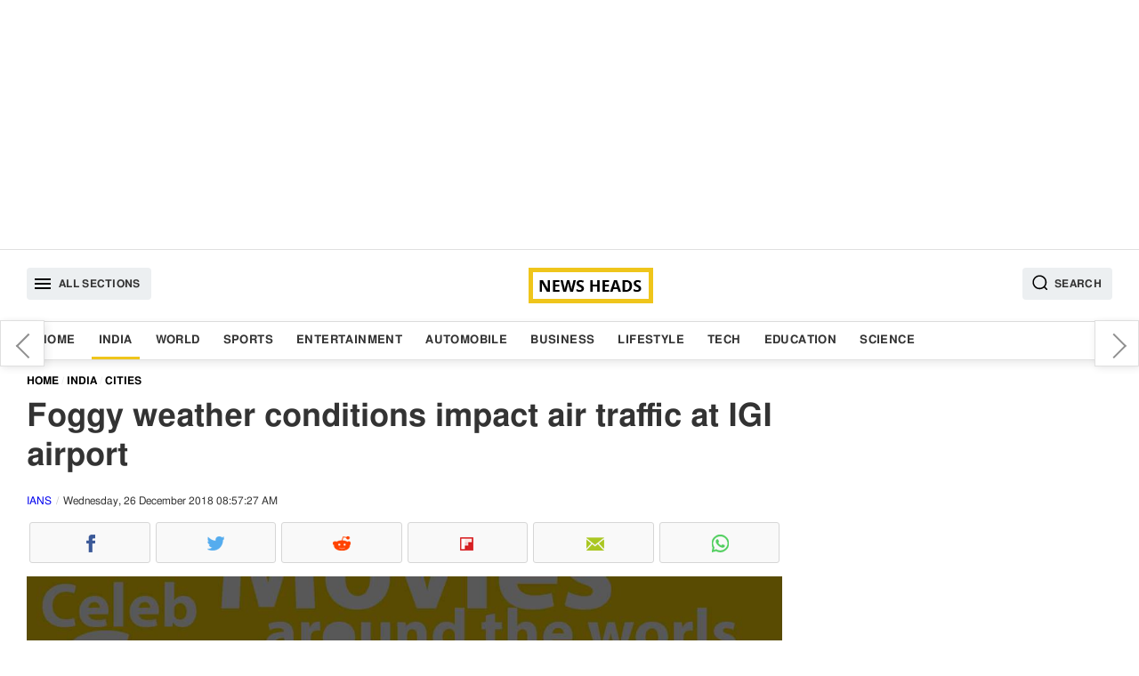

--- FILE ---
content_type: text/html; charset=UTF-8
request_url: https://www.newsheads.in/india/cities/foggy-weather-conditions-impact-air-traffic-at-igi-airport-article-55497
body_size: 7746
content:
<!DOCTYPE html><html lang="en" data-lazyloadcall="true"><head><meta charset="utf-8" /><link rel="shortcut icon" href="/favicon.ico" type="image/x-icon"><meta name="viewport" content="width=device-width, initial-scale=1.0" /><meta name="google-ite-verification" content="zFR6Brmw3X5x_nA4g59k-WAH4ceHNFXYthBNYq1q1U4" /><meta name="yandex-verification" content="3ab906fce4f260ab" /><meta name="msvalidate.01" content="FEB14B54C2251F2551FB3EEC8374DBBF" /> <script async src="https://pagead2.googlesyndication.com/pagead/js/adsbygoogle.js?client=ca-pub-8997494734440288" crossorigin="anonymous"></script> <meta name="twitter:card" content="summary_large_image"/><meta name="twitter:site" content="@newsheads_in"/><meta name="twitter:creator" content="@newsheads_in" /><meta property="fb:app_id" content="1450446328566545" /><meta property="fb:pages" content="835779506462143" /><link href="https://www.newsheads.in" rel="dns-prefetch"><link href="https://www.newsheads.in" rel="preconnect"><link href="https://static.newsheads.in" rel="dns-prefetch"><link href="https://static.newsheads.in" rel="preconnect"><link href="https://www.google.com" rel="dns-prefetch" ><link href="https://connect.facebook.net" rel="dns-prefetch" ><link rel="alternate" type="application/rss+xml" title="News Heads Networks" href="https://www.newsheads.in/rssfeed?ac=8eccbf6d695197ec4560e5831ab02769"><title>Foggy weather conditions impact air traffic at IGI airport</title><meta property="og:title" content="Foggy weather conditions impact air traffic at IGI airport"/><meta name="twitter:title" content="Foggy weather conditions impact air traffic at IGI airport"/><meta property="og:description" content="Foggy weather conditions impacted flight operations at the IGI airport here on Tuesday."/><meta name="description" content="Foggy weather conditions impacted flight operations at the IGI airport here on Tuesday."/><meta name="twitter:description" content="Foggy weather conditions impacted flight operations at the IGI airport here on Tuesday."/><meta property="og:image" content="https://static.newsheads.in/media/thumbs/2018/12/26/957139972-fogigi_1200x675.jpg"/><meta name="image" content="https://static.newsheads.in/media/thumbs/2018/12/26/957139972-fogigi_1200x675.jpg"/><meta name="twitter:image" content="https://static.newsheads.in/media/thumbs/2018/12/26/957139972-fogigi_1200x675.jpg"/><meta name="news_keywords" content="Delhi, IGI Airport, Night operations, Flights"/><meta name="keywords" content="Delhi, IGI Airport, Night operations, Flights"/><link rel="canonical" href="https://www.newsheads.in/india/cities/foggy-weather-conditions-impact-air-traffic-at-igi-airport-article-55497"/><meta property="og:url" content="https://www.newsheads.in/india/cities/foggy-weather-conditions-impact-air-traffic-at-igi-airport-article-55497"/><link property="og:url" href="https://www.newsheads.in/india/cities/foggy-weather-conditions-impact-air-traffic-at-igi-airport-article-55497"/><link rel="amphtml" href="https://www.newsheads.in/amp/india/cities/foggy-weather-conditions-impact-air-traffic-at-igi-airport-article-55497"/><Meta property="article:published_time" content="2018-12-26T08:47:00+05:30" /><meta http-equiv="Last-Modified" content="08:57:00"/> <script type='application/ld+json'>{"@context":"http://schema.org/","@type":"NewsArticle","mainEntityOfPage":"https://www.newsheads.in/india/cities/foggy-weather-conditions-impact-air-traffic-at-igi-airport-article-55497","headline":"Foggy weather conditions impact air traffic at IGI airport","image":["https://static.newsheads.in/media/thumbs/2018/12/26/957139972-fogigi_1200x900.jpg","https://static.newsheads.in/media/thumbs/2018/12/26/957139972-fogigi_1200x675.jpg","https://static.newsheads.in/media/thumbs/2018/12/26/957139972-fogigi_1200x1200.jpg"],"datePublished":"2018-12-26T08:47:00+05:30","dateModified":"2018-12-26T08:57:27+05:30","author":{"@type":"Person","name":"Ankit Pal"},"publisher":{"@type":"Organization","name":"News Heads","logo":{"@type":"ImageObject","url":"https://www.newsheads.in/assets/images/newsheads_amp_bg3.png","width":"600","height":"60"}},"description":"Foggy weather conditions impacted flight operations at the IGI airport here on Tuesday.","articleSection":"India","articleBody":"Foggy weather conditions impacted flight operations at the IGI airport here on Tuesday.\r\nFive flights were diverted, while 84 had a delayed departure and two operations were cancelled during the Low Visibility Procedures (LVP) at the airport.\r\nThe severe to heavy fog conditions trigger LVP at the airport, when visibility for flight operations is reduced to around 50 meters.\r\nThe LVP duration was around 11 hours and lasted till 12.15 p.m. on Tuesday.\r\nThe three runways at the airport -- 28, 29 and 11 -- are certified for 'CAT III B' operations, which would allow landing of the compliant aircraft with visibility as low as 50 meters.\r\nCurrently, the airport handles 74 flight movements per hour. On a daily basis 1,330 flight movements are handled at the IGIA.\r\nOn a global average, foggy conditions are known to reduce flight operations on an hourly basis by up to 40 per cent.\r\n&nbsp;"}</script><script type='application/ld+json'>{"@context":"http://schema.org/","@type":"WebPage","url":"https://www.newsheads.in/india/cities/foggy-weather-conditions-impact-air-traffic-at-igi-airport-article-55497","publisher":"News Heads","name":"Foggy weather conditions impact air traffic at IGI airport","author":{"@type":"Organization","name":"News Heads"},"description":"Foggy weather conditions impacted flight operations at the IGI airport here on Tuesday.","potentialAction":{"@type":"SearchAction","target":"https://www.newsheads.in/search?q={search_term}","query-input":"required name=search_term"}}</script> <script>var taboola_container_id='taboola-below-article-55497-1385';var adstpl='PLATFORM_ARTICLE';var template='ARTICLE';var evtCat='PLATFORM_ARTICLE/_wd_';var evtAct='';var evtLbl='';var evtVal='';var adshide='false';</script> <script>window._tscofig=window._tscofig||{};_tscofig.id=55497;var pgtypeURL="https://www.newsheads.in";if('serviceWorker'in navigator){console.log('CLIENT: service worker registration in progress.');navigator.serviceWorker.register('/sw.js').then(function(){console.log('CLIENT: service worker registration complete.');},function(){console.log('CLIENT: service worker registration failure.');});}else{console.log('CLIENT: service worker is not supported.');}</script> <script type="text/javascript"></script>  <script>(function(w,d,s,l,i){w[l]=w[l]||[];w[l].push({'gtm.start':new Date().getTime(),event:'gtm.js'});var f=d.getElementsByTagName(s)[0],j=d.createElement(s),dl=l!='dataLayer'?'&l='+l:'';j.async=true;j.src='https://www.googletagmanager.com/gtm.js?id='+i+dl;f.parentNode.insertBefore(j,f);})(window,document,'script','dataLayer','GTM-56ZPRL7');</script> <!--[if lte IE 8]><link href='https://www.newsheads.in/assets/css/style.min.205.all.css' rel='stylesheet' type='text/css'/> <![endif]--> <!--[if gt IE 8]><!--><link href='https://www.newsheads.in/assets/css/style.min.205.article.css' rel='stylesheet' /> <!--<![endif]--> <script async src="https://www.googletagmanager.com/gtag/js?id=UA-53014231-1"></script> <script>window.dataLayer=window.dataLayer||[];function gtag(){dataLayer.push(arguments);}
gtag('js',new Date());gtag('config','UA-53014231-1');</script> <script async src="https://pagead2.googlesyndication.com/pagead/js/adsbygoogle.js"></script> <script>var getNPcookies=function(e){for(var n=e+"=",t=decodeURIComponent(document.cookie).split(";"),o=0;o<t.length;o++){for(var r=t[o];" "==r.charAt(0);)r=r.substring(1);if(0==r.indexOf(n))return r.substring(n.length,r.length)}return""}
if(typeof getNPcookies==="function"&&getNPcookies('__uconsent')&&getNPcookies('__uconsent').split("#")[2]==="1"){(adsbygoogle=window.adsbygoogle||[]).requestNonPersonalizedAds=0}else{(adsbygoogle=window.adsbygoogle||[]).requestNonPersonalizedAds=1;}</script>  <script type="text/javascript">!function(e,f,u){e.async=1;e.src=u;f.parentNode.insertBefore(e,f);}(document.createElement('script'),document.getElementsByTagName('script')[0],'//cdn.taboola.com/libtrc/newsheads/loader.js');</script> </head><body><div id="fb-root"></div><div class="slidemenubar"><ul><li><span class="afspan closebtn"><a href="javascript:void(0);"><svg version="1.1" id="Capa_1" xmlns="http://www.w3.org/2000/svg" xmlns:xlink="http://www.w3.org/1999/xlink" x="0px" y="0px" viewBox="0 0 409.806 409.806" style="enable-background:new 0 0 409.806 409.806;" xml:space="preserve"> <g> <g> <path d="M228.929,205.01L404.596,29.343c6.78-6.548,6.968-17.352,0.42-24.132c-6.548-6.78-17.352-6.968-24.132-0.42 			c-0.142,0.137-0.282,0.277-0.42,0.42L204.796,180.878L29.129,5.21c-6.78-6.548-17.584-6.36-24.132,0.42 			c-6.388,6.614-6.388,17.099,0,23.713L180.664,205.01L4.997,380.677c-6.663,6.664-6.663,17.468,0,24.132 			c6.664,6.662,17.468,6.662,24.132,0l175.667-175.667l175.667,175.667c6.78,6.548,17.584,6.36,24.132-0.42 			c6.387-6.614,6.387-17.099,0-23.712L228.929,205.01z" /> </g> </g> <g> </g> <g> </g> <g> </g> <g> </g> <g> </g> <g> </g> <g> </g> <g> </g> <g> </g> <g> </g> <g> </g> <g> </g> <g> </g> <g> </g> <g> </g> </svg></a></span></li><li><a class='  ' href='/'>Home</a></li><li><a class='  current' href='/india'>India</a></li><li><a class='  ' href='/world'>World</a></li><li><a class='  ' href='/sports'>Sports</a></li><li><a class='  ' href='/entertainment'>Entertainment</a></li><li><a class='  ' href='/automobile'>Automobile</a></li><li><a class='  ' href='/business'>Business</a></li><li><a class='  ' href='/lifestyle'>Lifestyle</a></li><li><a class='  ' href='/tech'>Tech</a></li><li><a class='  ' href='/education'>Education</a></li><li><a class='  ' href='/science'>Science</a></li></ul></div><div class="wrapper" data-version="7.4.33"><div class="overlay"></div><div class="modal fade searchoverlay" tabindex="-1" role="dialog"><div class="modal-container modal-lg border-box-all clearfix"><div class="modal-content"><form method="get" class="shd" name="searchtopic" action="/search"><div class="searchinnerview border-box "> <input data-testid="search-input" type="text" id="searchbar" name="q" placeholder="Search" value=""> <button type="submit" class="inputSearchicon"> <svg xmlns="http://www.w3.org/2000/svg" x="0px" y="0px" width="19" height="19" viewBox="0 0 24 24" style=" fill:#000000;"> <path d="M 13 3 C 7.4889971 3 3 7.4889971 3 13 C 3 18.511003 7.4889971 23 13 23 C 15.396508 23 17.597385 22.148986 19.322266 20.736328 L 25.292969 26.707031 A 1.0001 1.0001 0 1 0 26.707031 25.292969 L 20.736328 19.322266 C 22.148986 17.597385 23 15.396508 23 13 C 23 7.4889971 18.511003 3 13 3 z M 13 5 C 17.430123 5 21 8.5698774 21 13 C 21 17.430123 17.430123 21 13 21 C 8.5698774 21 5 17.430123 5 13 C 5 8.5698774 8.5698774 5 13 5 z"></path> </svg> </button></div></form></div></div></div><div class="container text-center adszone clearfix border-box"> <ins class="adsbygoogle defaultTopAds" style="display:block" data-ad-client="ca-pub-8997494734440288" data-ad-slot="4147694858" data-ad-format="auto" data-full-width-responsive="true"></ins> <script>(adsbygoogle=window.adsbygoogle||[]).push({});</script> </div> <header id="header" class="clearfix border-box"><div class="container headerinner border-box-all clearfix"> <button class="tabmenu fl humburger" data-target="slidemenubar" data-bcls="sideslider-open"><i><svg height="24" viewBox="0 0 24 24" width="24" xmlns="http://www.w3.org/2000/svg"> <path d="M0 0h24v24H0z" fill="none"></path> <path d="M3 18h18v-2H3v2zm0-5h18v-2H3v2zm0-7v2h18V6H3z"></path> </svg></i><span>All Sections</span></button><a href="https://www.newsheads.in" class="clogo"><img src="https://www.newsheads.in/assets/images/newsheads_black2.png" alt="News Heads"></a><button class="tabmenu fr searchIcon" data-target="searchoverlay" data-bcls="modal-open"> <i> <svg xmlns="http://www.w3.org/2000/svg" x="0px" y="0px" width="19" height="19" viewBox="0 0 24 24" style=" fill:#000000;"> <path d="M 13 3 C 7.4889971 3 3 7.4889971 3 13 C 3 18.511003 7.4889971 23 13 23 C 15.396508 23 17.597385 22.148986 19.322266 20.736328 L 25.292969 26.707031 A 1.0001 1.0001 0 1 0 26.707031 25.292969 L 20.736328 19.322266 C 22.148986 17.597385 23 15.396508 23 13 C 23 7.4889971 18.511003 3 13 3 z M 13 5 C 17.430123 5 21 8.5698774 21 13 C 21 17.430123 17.430123 21 13 21 C 8.5698774 21 5 17.430123 5 13 C 5 8.5698774 8.5698774 5 13 5 z"></path> </svg> </i> <span>Search</span> </button></div></header><nav class="clearfix border-box nav-outer shd"><div class="container border-box-all clearfix"><div class="container-sm-row container-xs-row"><ul class="listinline"><li><a class='  ' href='/'>Home</a></li><li><a class='  current' href='/india'>India</a></li><li><a class='  ' href='/world'>World</a></li><li><a class='  ' href='/sports'>Sports</a></li><li><a class='  ' href='/entertainment'>Entertainment</a></li><li><a class='  ' href='/automobile'>Automobile</a></li><li><a class='  ' href='/business'>Business</a></li><li><a class='  ' href='/lifestyle'>Lifestyle</a></li><li><a class='  ' href='/tech'>Tech</a></li><li><a class='  ' href='/education'>Education</a></li><li><a class='  ' href='/science'>Science</a></li></ul></div></div></nav><div id="main" class="clearfix mainBody"><div class="container border-box-all clearfix"><div class="pure-g bg_ff"><div class="pure-u-1 pure-u-xl-17-24 pure-u-lg-17-24 pure-u-md-17-24 pure-u-sm-1-1 pure-u-xs-1-1 "><div id="infinite_true" class="w100p fl twocolleft2x border-box"><div class="articleSection"  data-guid = "/india/cities/foggy-weather-conditions-impact-air-traffic-at-igi-airport-article-55497" data-pagetitle = "Foggy weather conditions impact air traffic at IGI airport" data-startid="55497" data-nxid="72886" data-sid="55497" data-isrqajax="true"  data-pg="1"  data-isrelated=""><ol class="breadcrumb border-box listinline" itemscope itemtype="http://schema.org/BreadcrumbList"><li itemprop="itemListElement" itemscope
itemtype="http://schema.org/ListItem"><a itemprop="item" href="https://www.newsheads.in"><span itemprop="name">Home</span></a><meta itemprop="position" content="1" /></li><li itemprop="itemListElement" itemscope
itemtype="http://schema.org/ListItem"><a itemprop="item" href="https://www.newsheads.in/india"><span itemprop="name">India</span></a><meta itemprop="position" content="2" /></li><li itemprop="itemListElement" itemscope
itemtype="http://schema.org/ListItem"><a itemprop="item" href="/india/cities"><span itemprop="name">Cities</span></a><meta itemprop="position" content="3" /></li></ol><article class="border-box fl w100p"><h1 class="articleh1">Foggy weather conditions impact air traffic at IGI airport</h1> <span class="pure-u-1 fl fs_12 byline"> <span data-author="Ankit Pal"><a href="https://www.newsheads.in/provider/ians">IANS</a></span> <span class="dateview">Wednesday, 26 December 2018 08:57:27 AM</span> </span><div class="pure-u-1"><ul class="listinline dsp_flex nhsocialwidget"><li><span data-plugin='social-share' data-url='https://www.newsheads.in/india/cities/foggy-weather-conditions-impact-air-traffic-at-igi-airport-article-55497' data-text='Foggy weather conditions impact air traffic at IGI airport' class='fb fb_before cursor_pointer text-center border-box iconholder' data-img='https://static.newsheads.in/media/thumbs/2018/12/26/957139972-fogigi_1200x1200.jpg' data-social-media-type='facebook'><i class='fb fb_before icsp'>Facebook</i></span></li><li><span data-plugin='social-share' data-url='https://www.newsheads.in/india/cities/foggy-weather-conditions-impact-air-traffic-at-igi-airport-article-55497' data-text='Foggy weather conditions impact air traffic at IGI airport' class='tw tw_before cursor_pointer text-center border-box iconholder' data-img='https://static.newsheads.in/media/thumbs/2018/12/26/957139972-fogigi_1200x1200.jpg' data-social-media-type='twitter'><i class='tw tw_before icsp'>Twitter</i></span></li><li><span data-plugin='social-share' data-url='https://www.newsheads.in/india/cities/foggy-weather-conditions-impact-air-traffic-at-igi-airport-article-55497' data-text='Foggy weather conditions impact air traffic at IGI airport' class='rd rd_before cursor_pointer text-center border-box iconholder' data-img='https://static.newsheads.in/media/thumbs/2018/12/26/957139972-fogigi_1200x1200.jpg' data-social-media-type='reddit'><i class='rd rd_before icsp'>Reddit</i></span></li><li><span data-plugin='social-share' data-url='https://www.newsheads.in/india/cities/foggy-weather-conditions-impact-air-traffic-at-igi-airport-article-55497' data-text='Foggy weather conditions impact air traffic at IGI airport' class='flb flb_before cursor_pointer text-center border-box iconholder' data-img='https://static.newsheads.in/media/thumbs/2018/12/26/957139972-fogigi_1200x1200.jpg' data-social-media-type='flipborad'><i class='flb flb_before icsp'>Flipboard</i></span></li><li><span data-plugin='social-share' data-url='https://www.newsheads.in/india/cities/foggy-weather-conditions-impact-air-traffic-at-igi-airport-article-55497' data-text='Foggy weather conditions impact air traffic at IGI airport' class='em em_before cursor_pointer text-center border-box iconholder' data-img='https://static.newsheads.in/media/thumbs/2018/12/26/957139972-fogigi_1200x1200.jpg' data-social-media-type='email'><i class='em em_before icsp'>Email</i></span></li><li><span data-plugin='social-share' data-url='https://www.newsheads.in/india/cities/foggy-weather-conditions-impact-air-traffic-at-igi-airport-article-55497' data-text='Foggy weather conditions impact air traffic at IGI airport' class='wta wta_before cursor_pointer text-center border-box iconholder' data-img='https://static.newsheads.in/media/thumbs/2018/12/26/957139972-fogigi_1200x1200.jpg' data-social-media-type='whatsapp'><i class='wta wta_before icsp'>WhatsApp</i></span></li></ul></div><div class="pure-u-1 story_desc"><div class="container-sm-row container-xs-row"><figure class="fl mrgbtm3 story_img bg_f3 text-center shadow_on_img1"><span class="imgbox imgRatio-16x9 imgRatio_resize pos_rel"><img src="https://static.newsheads.in/media/thumbs/2018/12/26/957139972-fogigi_1200x675.jpg" loading="lazy"  alt="Foggy weather conditions impact air traffic at IGI airport" title="Foggy weather conditions impact air traffic at IGI airport" class="img-responsive pos_abt div_pos_0 h100p w100p" ></span><figcaption class="w100p fl figcaption border-box">Foggy weather conditions impact air traffic at IGI airport</figcaption></figure></div><p> <span class="locinfo">New Delhi</span> : Foggy weather conditions impacted flight operations at the IGI airport here on Tuesday.</p><p>Five flights were diverted, while 84 had a delayed departure and two operations were cancelled during the Low Visibility Procedures (LVP) at the airport.</p> <span class="pdtop2 pdbtm2 adszone text-center contentInnerAds" data-id="1" data-adspos="2" data-para="8"><ins class="adsbygoogle" style="display:block"  data-ad-client="ca-pub-8997494734440288"      data-ad-slot="8348528033" data-ad-format="auto" data-full-width-responsive="true"></ins><script>(adsbygoogle=window.adsbygoogle||[]).push({});</script></span><p>The severe to heavy fog conditions trigger LVP at the airport, when visibility for flight operations is reduced to around 50 meters.</p><p>The LVP duration was around 11 hours and lasted till 12.15 p.m. on Tuesday.</p><p>The three runways at the airport -- 28, 29 and 11 -- are certified for 'CAT III B' operations, which would allow landing of the compliant aircraft with visibility as low as 50 meters.</p> <span class="pdtop2 pdbtm2 adszone text-center contentInnerAds" data-id="2" data-adspos="5" data-para="8"><ins class="adsbygoogle" style="display:block"  data-ad-client="ca-pub-8997494734440288"      data-ad-slot="9340386096" data-ad-format="auto" data-full-width-responsive="true"></ins><script>(adsbygoogle=window.adsbygoogle||[]).push({});</script></span><p>Currently, the airport handles 74 flight movements per hour. On a daily basis 1,330 flight movements are handled at the IGIA.</p><p>On a global average, foggy conditions are known to reduce flight operations on an hourly basis by up to 40 per cent.</p><p>&nbsp;</p></div></article> <footer class="w100p fl border-box"><div class="pure-xs-row pure-sm-row"><ul class="w100p fl mb_searchtag pd2 border-box"><li><span class="tagtitle fw_6">Tags :</span></li><li><a data-ga='true' data-categories='topic' data-action='click_TopicTag' data-label='/topic/delhi' data-value='0'  href="/topic/delhi" class="tag">Delhi</a></li><li><a data-ga='true' data-categories='topic' data-action='click_TopicTag' data-label='/topic/igi-airport' data-value='1'  href="/topic/igi-airport" class="tag">IGI Airport</a></li><li><a data-ga='true' data-categories='topic' data-action='click_TopicTag' data-label='/topic/night-operations' data-value='2'  href="/topic/night-operations" class="tag">Night operations</a></li><li><a data-ga='true' data-categories='topic' data-action='click_TopicTag' data-label='/topic/flights' data-value='3'  href="/topic/flights" class="tag">Flights</a></li></ul><div class="w100p pbtstmp">Published : Wednesday, December 26, 2018 08:47 [IST]</div><div class="w100p"><ul class="listinline dsp_flex nhsocialwidget"><li><span data-plugin='social-share' data-url='https://www.newsheads.in/india/cities/foggy-weather-conditions-impact-air-traffic-at-igi-airport-article-55497' data-text='Foggy weather conditions impact air traffic at IGI airport' class='fb fb_before cursor_pointer text-center border-box iconholder' data-img='https://static.newsheads.in/media/thumbs/2018/12/26/957139972-fogigi_1200x1200.jpg' data-social-media-type='facebook'><i class='fb fb_before icsp'>Facebook</i></span></li><li><span data-plugin='social-share' data-url='https://www.newsheads.in/india/cities/foggy-weather-conditions-impact-air-traffic-at-igi-airport-article-55497' data-text='Foggy weather conditions impact air traffic at IGI airport' class='tw tw_before cursor_pointer text-center border-box iconholder' data-img='https://static.newsheads.in/media/thumbs/2018/12/26/957139972-fogigi_1200x1200.jpg' data-social-media-type='twitter'><i class='tw tw_before icsp'>Twitter</i></span></li><li><span data-plugin='social-share' data-url='https://www.newsheads.in/india/cities/foggy-weather-conditions-impact-air-traffic-at-igi-airport-article-55497' data-text='Foggy weather conditions impact air traffic at IGI airport' class='rd rd_before cursor_pointer text-center border-box iconholder' data-img='https://static.newsheads.in/media/thumbs/2018/12/26/957139972-fogigi_1200x1200.jpg' data-social-media-type='reddit'><i class='rd rd_before icsp'>Reddit</i></span></li><li><span data-plugin='social-share' data-url='https://www.newsheads.in/india/cities/foggy-weather-conditions-impact-air-traffic-at-igi-airport-article-55497' data-text='Foggy weather conditions impact air traffic at IGI airport' class='flb flb_before cursor_pointer text-center border-box iconholder' data-img='https://static.newsheads.in/media/thumbs/2018/12/26/957139972-fogigi_1200x1200.jpg' data-social-media-type='flipborad'><i class='flb flb_before icsp'>Flipboard</i></span></li><li><span data-plugin='social-share' data-url='https://www.newsheads.in/india/cities/foggy-weather-conditions-impact-air-traffic-at-igi-airport-article-55497' data-text='Foggy weather conditions impact air traffic at IGI airport' class='em em_before cursor_pointer text-center border-box iconholder' data-img='https://static.newsheads.in/media/thumbs/2018/12/26/957139972-fogigi_1200x1200.jpg' data-social-media-type='email'><i class='em em_before icsp'>Email</i></span></li><li><span data-plugin='social-share' data-url='https://www.newsheads.in/india/cities/foggy-weather-conditions-impact-air-traffic-at-igi-airport-article-55497' data-text='Foggy weather conditions impact air traffic at IGI airport' class='wta wta_before cursor_pointer text-center border-box iconholder' data-img='https://static.newsheads.in/media/thumbs/2018/12/26/957139972-fogigi_1200x1200.jpg' data-social-media-type='whatsapp'><i class='wta wta_before icsp'>WhatsApp</i></span></li></ul></div><div id="fbcomment_55497_outer" class="fb-comments fbcommentouter w100p fl border-box" data-href="https://www.newsheads.in/india/cities/foggy-weather-conditions-impact-air-traffic-at-igi-airport-article-55497"  loading="lazy" data-mobile="Auto-detected" data-width="100%" data-numposts="5"></div><input type="hidden" name="IL_IN_ARTICLE"><div class=" mrgtop3 pd2 w100p fl fs14 lh_22 mrgtop2 mrgbtm2 bg_f3 border-box">For more news and latest updates like us on <a rel="noopener" href="https://www.facebook.com/newsheads.in/" target="_blank"> Facebook</a>, follow us on <a rel="noopener" href="https://twitter.com/newsheads_in" target="_blank">Twitter</a></div></div></footer><div class="nxtStroy_AutoLoader w100p fl " id="getNxtStory"></div><div class="clearfix w100p fl border-box"></div></div></div><div class="w100p fl" id="loader"></div></div><div class="pure-u-1 pure-u-xl-7-24 pure-u-lg-7-24 pure-u-md-7-24 pure-u-sm-1-1  pure-u-xs-1-1 twocolright" next-page-hide><div class="nxtPreContainer shd"><div class="floatingNextPre prvarw"><a data-ga="true" data-categories="nextpreviousarticle" data-action="click_previous_article" data-label="/world/news/man-arrested-for-painting-swastikas-on-trump-hollywood-star-article-55496" href="/world/news/man-arrested-for-painting-swastikas-on-trump-hollywood-star-article-55496" data-title="Man arrested for painting swastikas on Trump&#039;s Hollywood star">Man arrested for painting swastikas on Trump's Hollywood star</a></div><div class="floatingNextPre nxtarw"><a data-ga="true" data-categories="nextpreviousarticle" data-action="click_next_article" data-label="/business/finance-and-markets/banks-on-nationwide-strike-on-wednesday-services-likely-to-be-affected-article-55498" href="/business/finance-and-markets/banks-on-nationwide-strike-on-wednesday-services-likely-to-be-affected-article-55498" data-title="Banks on nationwide strike on Wednesday, services likely to be affected">Banks on nationwide strike on Wednesday, services likely to be affected</a></div></div><div class="pure-u-1 h100p _section_right natural border-box "><div class="adszone w100p rgtpanelads"> <ins class="adsbygoogle artRHSAds" style="display:block" data-ad-client="ca-pub-8997494734440288" data-ad-slot="8555405159" data-ad-format="auto" data-full-width-responsive="true"></ins> <script>(adsbygoogle=window.adsbygoogle||[]).push({});</script> </div><div class="container-sm-row container-xs-row"> <section class="pure-u-1"> <a href="https://play.google.com/store/apps/details?id=in.newsheads.android" target="_blank" style="padding: 10px;
text-align: center;
width: 100%;
display: block;
background: #f3f3f3;
box-sizing: border-box;
margin-top: 10px;"><img src="https://www.newsheads.in/assets/images/gogleplaystore.jpg" style="max-width:50%; align:center" ></a> </section></div><div class="container-sm-row container-xs-row"><section class="pure-u-1"><span class="pure-u-1 clearfix secWidget-title"><span>Top News</span></span><ul class="pure-u-1 fl listinline pd0 storylistview rhtlistview"><li><span class="pure-u-xl-1-4 pure-u-lg-1-4 pure-u-md-1-3 pure-u-sm-1-4 pure-u-xs-1-3"><a data-ga='true' data-categories='/world' data-action='TopStories_NewsItem' data-label='/world/news/us-13000-flights-cancelled-amid-massive-winter-storm-article-72887' data-value='0'  href="/world/news/us-13000-flights-cancelled-amid-massive-winter-storm-article-72887"><span class="imgbox imgRatio-4x3 imgRatio_resize pos_rel"><img src="https://www.newsheads.in/assets/images/t1.png"  data-src="https://static.newsheads.in/media/thumbs/2026/01/25/275813494-flight-cancelled-us_160x120.jpg" loading="lazy"  alt="US: 13,000 flights cancelled amid massive winter storm" title="US: 13,000 flights cancelled amid massive winter storm" class="lazy img-responsive w100p h100p pos_abt div_pos_0"/></span></a></span><span class="border-box pdleft3 pure-u-xl-3-4 pure-u-lg-3-4 pure-u-md-16-24 pure-u-sm-3-4 pure-u-xs-16-24"><a data-ga='true' data-categories='/world' data-action='TopStories_NewsItem' data-label='/world/news/us-13000-flights-cancelled-amid-massive-winter-storm-article-72887' data-value='0'  href="/world/news/us-13000-flights-cancelled-amid-massive-winter-storm-article-72887"  class="listcontent"><span class="clampMe-auto">US: 13,000 flights cancelled amid massive winter storm</span></a></span></li><li><span class="pure-u-xl-1-4 pure-u-lg-1-4 pure-u-md-1-3 pure-u-sm-1-4 pure-u-xs-1-3"><a data-ga='true' data-categories='/automobile' data-action='TopStories_NewsItem' data-label='/automobile/bikes/vinfast-set-to-launch-electric-scooters-in-india-article-72888' data-value='1'  href="/automobile/bikes/vinfast-set-to-launch-electric-scooters-in-india-article-72888"><span class="imgbox imgRatio-4x3 imgRatio_resize pos_rel"><img src="https://www.newsheads.in/assets/images/t1.png"  data-src="https://static.newsheads.in/media/thumbs/2026/01/25/774069372-vinfast_160x120.jpg" loading="lazy"  alt="Vinfast set to launch electric scooters in India" title="Vinfast set to launch electric scooters in India" class="lazy img-responsive w100p h100p pos_abt div_pos_0"/></span></a></span><span class="border-box pdleft3 pure-u-xl-3-4 pure-u-lg-3-4 pure-u-md-16-24 pure-u-sm-3-4 pure-u-xs-16-24"><a data-ga='true' data-categories='/automobile' data-action='TopStories_NewsItem' data-label='/automobile/bikes/vinfast-set-to-launch-electric-scooters-in-india-article-72888' data-value='1'  href="/automobile/bikes/vinfast-set-to-launch-electric-scooters-in-india-article-72888"  class="listcontent"><span class="clampMe-auto">Vinfast set to launch electric scooters in India</span></a></span></li><li><span class="pure-u-xl-1-4 pure-u-lg-1-4 pure-u-md-1-3 pure-u-sm-1-4 pure-u-xs-1-3"><a data-ga='true' data-categories='/india' data-action='TopStories_NewsItem' data-label='/india/news/worlds-largest-vishva-sanatan-mahapeeth-to-be-built-in-haridwar-at-a-cost-of-1000-crore-article-72859' data-value='2'  href="/india/news/worlds-largest-vishva-sanatan-mahapeeth-to-be-built-in-haridwar-at-a-cost-of-1000-crore-article-72859"><span class="imgbox imgRatio-4x3 imgRatio_resize pos_rel"><img src="https://www.newsheads.in/assets/images/t1.png"  data-src="https://static.newsheads.in/media/thumbs/2025/12/21/110324901-vishwa-sanatan_160x120.jpg" loading="lazy"  alt="World’s Largest Vishva Sanatan Mahapeeth to Be Built in Haridwar at a Cost of ₹1000 Crore" title="World’s Largest Vishva Sanatan Mahapeeth to Be Built in Haridwar at a Cost of ₹1000 Crore" class="lazy img-responsive w100p h100p pos_abt div_pos_0"/></span></a></span><span class="border-box pdleft3 pure-u-xl-3-4 pure-u-lg-3-4 pure-u-md-16-24 pure-u-sm-3-4 pure-u-xs-16-24"><a data-ga='true' data-categories='/india' data-action='TopStories_NewsItem' data-label='/india/news/worlds-largest-vishva-sanatan-mahapeeth-to-be-built-in-haridwar-at-a-cost-of-1000-crore-article-72859' data-value='2'  href="/india/news/worlds-largest-vishva-sanatan-mahapeeth-to-be-built-in-haridwar-at-a-cost-of-1000-crore-article-72859"  class="listcontent"><span class="clampMe-auto">World’s Largest Vishva Sanatan Mahapeeth to Be Built in Haridwar at a Cost of ₹1000 Crore</span></a></span></li><li><span class="pure-u-xl-1-4 pure-u-lg-1-4 pure-u-md-1-3 pure-u-sm-1-4 pure-u-xs-1-3"><a data-ga='true' data-categories='/india' data-action='TopStories_NewsItem' data-label='/india/news/priya-suri-launches-the-chattarpur-extraordinaire-maps-the-rise-of-women-led-enterprise-article-72885' data-value='3'  href="/india/news/priya-suri-launches-the-chattarpur-extraordinaire-maps-the-rise-of-women-led-enterprise-article-72885"><span class="imgbox imgRatio-4x3 imgRatio_resize pos_rel"><img src="https://www.newsheads.in/assets/images/t1.png"  data-src="https://static.newsheads.in/media/thumbs/2026/01/23/169568773-coffee-meet_160x120.jpg" loading="lazy"  alt="Priya Suri launches &quot;The Chattarpur Extraordinaire&quot; - maps the rise of women-led enterprise" title="Priya Suri launches &quot;The Chattarpur Extraordinaire&quot; - maps the rise of women-led enterprise" class="lazy img-responsive w100p h100p pos_abt div_pos_0"/></span></a></span><span class="border-box pdleft3 pure-u-xl-3-4 pure-u-lg-3-4 pure-u-md-16-24 pure-u-sm-3-4 pure-u-xs-16-24"><a data-ga='true' data-categories='/india' data-action='TopStories_NewsItem' data-label='/india/news/priya-suri-launches-the-chattarpur-extraordinaire-maps-the-rise-of-women-led-enterprise-article-72885' data-value='3'  href="/india/news/priya-suri-launches-the-chattarpur-extraordinaire-maps-the-rise-of-women-led-enterprise-article-72885"  class="listcontent"><span class="clampMe-auto">Priya Suri launches "The Chattarpur Extraordinaire" - maps the rise of women-led enterprise</span></a></span></li><li><span class="pure-u-xl-1-4 pure-u-lg-1-4 pure-u-md-1-3 pure-u-sm-1-4 pure-u-xs-1-3"><a data-ga='true' data-categories='/india' data-action='TopStories_NewsItem' data-label='/india/news/vmmc-safdarjung-hospital-reconstitutes-anti-ragging-committee-article-72886' data-value='4'  href="/india/news/vmmc-safdarjung-hospital-reconstitutes-anti-ragging-committee-article-72886"><span class="imgbox imgRatio-4x3 imgRatio_resize pos_rel"><img src="https://www.newsheads.in/assets/images/t1.png"  data-src="https://static.newsheads.in/media/thumbs/2026/01/25/717274263-anti-ragging-committee_160x120.jpg" loading="lazy"  alt="VMMC &amp; Safdarjung Hospital reconstitutes anti-ragging committee" title="VMMC &amp; Safdarjung Hospital reconstitutes anti-ragging committee" class="lazy img-responsive w100p h100p pos_abt div_pos_0"/></span></a></span><span class="border-box pdleft3 pure-u-xl-3-4 pure-u-lg-3-4 pure-u-md-16-24 pure-u-sm-3-4 pure-u-xs-16-24"><a data-ga='true' data-categories='/india' data-action='TopStories_NewsItem' data-label='/india/news/vmmc-safdarjung-hospital-reconstitutes-anti-ragging-committee-article-72886' data-value='4'  href="/india/news/vmmc-safdarjung-hospital-reconstitutes-anti-ragging-committee-article-72886"  class="listcontent"><span class="clampMe-auto">VMMC & Safdarjung Hospital reconstitutes anti-ragging committee</span></a></span></li><li><span class="pure-u-xl-1-4 pure-u-lg-1-4 pure-u-md-1-3 pure-u-sm-1-4 pure-u-xs-1-3"><a data-ga='true' data-categories='/india' data-action='TopStories_NewsItem' data-label='/india/news/dr-k-a-paul-addresses-kansas-state-senate-on-global-peace-and-indiaus-ties-article-72884' data-value='5'  href="/india/news/dr-k-a-paul-addresses-kansas-state-senate-on-global-peace-and-indiaus-ties-article-72884"><span class="imgbox imgRatio-4x3 imgRatio_resize pos_rel"><img src="https://www.newsheads.in/assets/images/t1.png"  data-src="https://static.newsheads.in/media/thumbs/2026/01/20/803588448-ka-paul-kansas_160x120.jpg" loading="lazy"  alt="Dr. K. A. Paul addresses Kansas State Senate on Global Peace and India–U.S. ties" title="Dr. K. A. Paul addresses Kansas State Senate on Global Peace and India–U.S. ties" class="lazy img-responsive w100p h100p pos_abt div_pos_0"/></span></a></span><span class="border-box pdleft3 pure-u-xl-3-4 pure-u-lg-3-4 pure-u-md-16-24 pure-u-sm-3-4 pure-u-xs-16-24"><a data-ga='true' data-categories='/india' data-action='TopStories_NewsItem' data-label='/india/news/dr-k-a-paul-addresses-kansas-state-senate-on-global-peace-and-indiaus-ties-article-72884' data-value='5'  href="/india/news/dr-k-a-paul-addresses-kansas-state-senate-on-global-peace-and-indiaus-ties-article-72884"  class="listcontent"><span class="clampMe-auto">Dr. K. A. Paul addresses Kansas State Senate on Global Peace and India–U.S. ties</span></a></span></li><li><span class="pure-u-xl-1-4 pure-u-lg-1-4 pure-u-md-1-3 pure-u-sm-1-4 pure-u-xs-1-3"><a data-ga='true' data-categories='/india' data-action='TopStories_NewsItem' data-label='/india/news/north-india-faces-severe-cold-wave-temperature-likely-to-dip-up-to-2-degrees-article-72873' data-value='6'  href="/india/news/north-india-faces-severe-cold-wave-temperature-likely-to-dip-up-to-2-degrees-article-72873"><span class="imgbox imgRatio-4x3 imgRatio_resize pos_rel"><img src="https://www.newsheads.in/assets/images/t1.png"  data-src="https://static.newsheads.in/media/thumbs/2026/01/13/721699599-delhi-temp_160x120.jpg" loading="lazy"  alt="North India faces severe cold wave, temperature likely to dip up to 2 degrees" title="North India faces severe cold wave, temperature likely to dip up to 2 degrees" class="lazy img-responsive w100p h100p pos_abt div_pos_0"/></span></a></span><span class="border-box pdleft3 pure-u-xl-3-4 pure-u-lg-3-4 pure-u-md-16-24 pure-u-sm-3-4 pure-u-xs-16-24"><a data-ga='true' data-categories='/india' data-action='TopStories_NewsItem' data-label='/india/news/north-india-faces-severe-cold-wave-temperature-likely-to-dip-up-to-2-degrees-article-72873' data-value='6'  href="/india/news/north-india-faces-severe-cold-wave-temperature-likely-to-dip-up-to-2-degrees-article-72873"  class="listcontent"><span class="clampMe-auto">North India faces severe cold wave, temperature likely to dip up to 2 degrees</span></a></span></li></ul></section></div></div></div></div></div></div> <footer id="footer" class="clearfix footerMain"><div class="container footerinner border-box-all clearfix"><ul class="footer-link listinline text-center"><li class=""> <a href="https://www.newsheads.in/aboutus" class="fc_00" rel="nofollow">About Us</a></li><li class=""> <a href="https://www.newsheads.in/privacypolicy" class="fc_00" rel="nofollow">Privacy Policy</a></li><li class=""> <a href="https://www.newsheads.in/cookie-policy" class="fc_00" rel="nofollow">Cookie Policy</a></li><li class=""> <a href="https://www.newsheads.in/sitemap.xml" class="fc_00">Sitemap</a></li><li class=""> <a href="https://www.newsheads.in/getrss" class="fc_00">RSS</a></li><li class=""> <a href="https://www.newsheads.in/contact" class="fc_00">Contact Us</a></li><li class=""> <a href="https://www.newsheads.in/complaints" class="fc_00" rel="nofollow">Complaints </a></li></ul><div id='copyright' class="text-center w100p fl"><p> <span> Copyright &#169; <a class="fc_00" href='https://www.newsheads.in'> newsheads.in </a> </span></p></div></div> </footer></div> <script src="https://www.newsheads.in/assets/js/jquery-3.4.1.min.js"></script> <script defer src='https://www.newsheads.in/assets/js/app.min.205.js'></script> 
 <script async defer crossorigin="anonymous" src="https://connect.facebook.net/en_GB/sdk.js#xfbml=1&version=v11.0&appId=1450446328566545&autoLogAppEvents=1" nonce="Z3rKmMW7"></script>  <noscript><iframe src="https://www.googletagmanager.com/ns.html?id=GTM-56ZPRL7"
height="0" width="0" style="display:none;visibility:hidden"></iframe></noscript></body></html>

--- FILE ---
content_type: text/html; charset=utf-8
request_url: https://www.google.com/recaptcha/api2/aframe
body_size: 267
content:
<!DOCTYPE HTML><html><head><meta http-equiv="content-type" content="text/html; charset=UTF-8"></head><body><script nonce="txfZJTAjMHAecju6N6Yfzg">/** Anti-fraud and anti-abuse applications only. See google.com/recaptcha */ try{var clients={'sodar':'https://pagead2.googlesyndication.com/pagead/sodar?'};window.addEventListener("message",function(a){try{if(a.source===window.parent){var b=JSON.parse(a.data);var c=clients[b['id']];if(c){var d=document.createElement('img');d.src=c+b['params']+'&rc='+(localStorage.getItem("rc::a")?sessionStorage.getItem("rc::b"):"");window.document.body.appendChild(d);sessionStorage.setItem("rc::e",parseInt(sessionStorage.getItem("rc::e")||0)+1);localStorage.setItem("rc::h",'1769578840794');}}}catch(b){}});window.parent.postMessage("_grecaptcha_ready", "*");}catch(b){}</script></body></html>